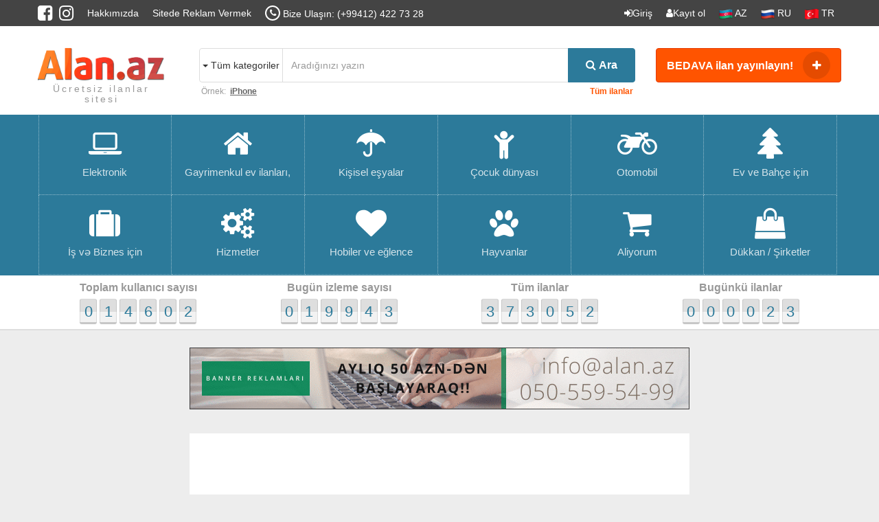

--- FILE ---
content_type: text/html; charset=UTF-8
request_url: https://alan.az/tr
body_size: 6923
content:
<!doctype html><html><head><meta
http-equiv="Content-Type" content="text/html; charset=utf-8"><link
href="https://alan.az/oc-content/themes/alan/favicon/favicon.png" rel="shortcut icon" type="image/x-icon"/><meta
http-equiv="Content-type" content="text/html; charset=utf-8" /><meta
name="viewport" content="initial-scale = 1.0,maximum-scale = 1.0" /><meta
name="apple-mobile-web-app-capable" content="yes"><meta
name="apple-mobile-web-app-status-bar-style" content="black"><title>Alan.Az - Pulsuz elan saytı</title><meta
name="title" content="Alan.Az - Pulsuz elan saytı" /><meta
name="description" content="Bizimlə satma da, almaq da çox asandır. 1 tuş ilə qeydiyyatdan keçin və elanlarınızı yayımlayın." /> <script type="text/javascript">var alan=window.alan||{};alan.base_url='https://alan.az/index.php';alan.langs={"delete":"Kald\u0131r","cancel":"\u0130ptal"};</script> <meta
name="generator" content="Osclass Evolution 4.1.0" /><meta
name="robots" content="index, follow" /><meta
name="googlebot" content="index, follow" /><link
href="https://alan.az/tr/styles/f=/oc-includes/osclass/assets/js/fineuploader/fineuploader.css,/oc-content/themes/alan/css/ajax-uploader.css,/oc-content/themes/alan/css/style-body.css,/oc-content/themes/alan/css/bootstrap.min.css,/oc-content/themes/alan/css/font-awesome.css" rel="stylesheet" type="text/css" /> <script type="text/javascript" src="https://alan.az/tr/scripts/f=/oc-content/themes/alan/js/jquery-2.1.3.min.js,/oc-content/plugins/watchlist/js/watchlist.js,/oc-includes/osclass/assets/js/jquery-ui.min.js,/oc-includes/osclass/assets/js/date.js,/oc-includes/osclass/assets/js/fineuploader/jquery.fineuploader.min.js"></script> <!-- Watchlist js --><script type="text/javascript">var watchlist_url="https://alan.az/ru/index.php?page=ajax&action=custom&ajaxfile=watchlist/ajax_watchlist.php";</script><!-- Watchlist js end --><meta
name="google-site-verification" content="VS9VeI-fCYdvtOdOj4KcuHx47YQmrpN-czuL8pDRX1g"/><meta
name="google-site-verification" content="QWs-2Sg_7XMrnr8ZDa33YCyfvENIpIVBdDYK0PhpeSY" /><meta
name="google-site-verification" content="OuTv33XBejDM9BmQkVJN68WjM4LNN844vUrlmP6UMmo" />
<!-- Global site tag (gtag.js) - Google Analytics --> <script async src="https://www.googletagmanager.com/gtag/js?id=G-2TP01H3S8L"></script> <script>window.dataLayer=window.dataLayer||[];function gtag(){dataLayer.push(arguments);}
gtag('js',new Date());gtag('config','G-2TP01H3S8L');</script> </head><body
class="has-searchbox fxbody"><!--class="has-searchbox fxbody"--><div
id="fb-root"></div> <script>(function(d,s,id){var js,fjs=d.getElementsByTagName(s)[0];if(d.getElementById(id))return;js=d.createElement(s);js.id=id;js.src="//connect.facebook.net/az_AZ/sdk.js#xfbml=1&version=v2.6&appId=818660631571451";fjs.parentNode.insertBefore(js,fjs);}(document,'script','facebook-jssdk'));</script> <div
class="hdr1 clearfix hidden-xs"><div
class="container"><ul
class="sc"><li><a
href="https://www.facebook.com/www.alan.az" target="_blank"><i
class="fa fa-facebook-square"></i></a></li><li><a
href="https://www.instagram.com/alan.az7" target="_blank"><i
class="fa fa-instagram"></i></a></li></ul><ul
class="l"><li><a
href="/tr/about-p24">Hakkımızda</a></li><li><a
href="/tr/advertising-p25">Sitede Reklam Vermek</a></li><li><a
class="ph"><i
class="fa fa-phone"></i> <span
class="hidden-sm">Bize Ulaşın:</span>
<span>(+99412) 422 73 28</span></a></li></ul><ul
class="r"><li><a
data-toggle="modal" data-target=".sign_modal" href=""><i
class="fa fa-sign-in"></i><span>Giriş</span></a></li><li><a
href="https://alan.az/tr/user/register"><i
class="fa fa-user"></i><span>Kayıt ol</span></a></li><li><a
href="/"><img
src="/az.png" width="20" height="15"> <span
class="hidden-xs">AZ</span> </a></li><li><a
href="/ru"><img
src="/ru.png" width="20" height="15"> <span
class="hidden-xs">RU</span></a></li><li><a
href="/tr"><img
src="/tr.png" width="20" height="15"> <span
class="hidden-xs">TR</span></a></li></ul><div
class="modal fade sign_modal" tabindex="-1" role="dialog" aria-labelledby="reg_modal" data-backdrop="static"><div
class="modal-dialog modal-sm"><div
class="modal-content"><div
class="modal-header">
<button
type="button" class="close" data-dismiss="modal" aria-label="Close"><span
aria-hidden="true">╳</span></button><h4 class="modal-title" id="myModalLabel"><i
class="fa fa-sign-in"></i> Giriş</h4></div><div
class="modal-body" style="padding: 0;"><div
class="addelcl clearfix" style="margin-top: 0;"><div
class="addcnt col-lg-12 col-md-12 col-sm-12 col-xs-12"><div
class="ftr clearfix" style="text-align: center;">
<a
href="https://www.facebook.com/dialog/oauth?client_id=1140548713025787&redirect_uri=https%3A%2F%2Falan.az%2F&state=576f3f035412b5988f09b4a3b3da5779&sdk=php-sdk-3.2.3&scope=public_profile%2Cemail" class="fb e-effect"><i
class="fa fa-facebook"></i> Facebook ile giriş yap</a></div><hr><form
action="https://alan.az/index.php" class="simple_form company_session" method="post" >
<input
type="hidden" name="page" value="login" />
<input
type="hidden" name="action" value="login_post" /><div
class="form-group">
<label
for="email" class="cols-sm-2 control-label">E-posta</label><div
class="cols-sm-10"><div
class="input-group">
<span
class="input-group-addon"><i
class="fa fa-envelope fa" aria-hidden="true"></i></span>
<input
id="email" type="text" name="email" class="form-control"  placeholder="E-posta"></div></div></div><div
class="form-group">
<label
for="confirm" class="cols-sm-2 control-label">Şifre</label><div
class="cols-sm-10"><div
class="input-group">
<span
class="input-group-addon"><i
class="fa fa-lock fa-lg" aria-hidden="true"></i></span>
<input
id="password" type="password" name="password" class="form-control" placeholder="Şifre" autocomplete="off"></div></div></div><div
class="form-group ">
<button
class="btn btn-danger btn-lg btn-block login-button" type="submit">Giriş</button></div><div
class="login-register" style="text-align: center;">
<a
href="https://alan.az/tr/user/recover"><i
class="fa fa-key"></i> Şifreni mi unuttun?</a></div><input
type='hidden' name='CSRFName' value='CSRF1758749689_1353553391' /><input
type='hidden' name='CSRFToken' value='51b9a8639f88ae9ceaa003c4191b857e1beee895813cb149a8f66f37ad416f3934e6f7ea14126d527cb1274f4d674c55f1b61a41cd327c29cd83949dc2c6f98d' /></form></div></div></div></div></div></div></div></div><div
class="hdr2 clearfix"><div
class="container pad0"><div
class="logo col-lg-2 col-md-3 col-sm-4 hidden-xs col-lg-offset-0 col-md-offset-0 col-sm-offset-4">
<a
href="/tr/"><div
id="logotype"></div><h1 class="pulsuz-elanlar">Ücretsiz ilanlar sitesi</h1>
</a></div><div
class="srch_cl col-lg-7 col-md-6 col-sm-12 hidden-xs"><form
id="searchForm" action="https://alan.az/index.php" method="get" class="search nocsrf" accept-charset="UTF-8">
<input
id="search-cat-id" name="sCategory[]" type="hidden" value="">
<input
type="hidden" name="page" value="search"/><div
class="input-group"><div
class="input-group-btn srchgroup">
<button
type="button" class="btn btn-default dropdown-toggle ctgbtn" data-toggle="dropdown" aria-haspopup="true" aria-expanded="false"><i
class="caret"></i>
<span>Tüm kategoriler</span>
</button><ul
class="dropdown-menu sctgli"><li>
<a
class="active"><span>Tüm kategoriler</span></a></li><li>
<a
data-cat-id="1" ><span>Elektronik</span></a></li><li>
<a
data-cat-id="2" ><span>Gayrimenkul ev ilanları,</span></a></li><li>
<a
data-cat-id="3" ><span>Kişisel eşyalar</span></a></li><li>
<a
data-cat-id="45" ><span>Çocuk dünyası</span></a></li><li>
<a
data-cat-id="4" ><span>Otomobil</span></a></li><li>
<a
data-cat-id="5" ><span>Ev ve Bahçe için</span></a></li><li>
<a
data-cat-id="6" ><span>İş və Biznes için</span></a></li><li>
<a
data-cat-id="60" ><span>Hizmetler</span></a></li><li>
<a
data-cat-id="7" ><span>Hobiler ve eğlence</span></a></li><li>
<a
data-cat-id="8" ><span>Hayvanlar</span></a></li><li>
<a
data-cat-id="67" ><span>Aliyorum </span></a></li></ul></div>
<input
type="text" name="pattern" class="form-control" placeholder="Aradığınızı yazın" value=""><div
class="input-group-btn"><button
type="submit" class="btn btn-danger"><i
class="fa fa-search"></i> <span
class="hidden-xs">Ara</span></button></div></div></form><ul
class="clearfix osr hidden-sm"><li><span>Örnek: </span></li><li><a
href="#">iPhone</a></li><li
class="pull-right"><a
href="/tr/search">Tüm ilanlar</a></li></ul></div><div
class="add_cl col-lg-3 col-md-3 col-sm-4 col-xs-12 col-lg-offset-0 col-md-offset-0 col-sm-offset-4 col-xs-offset-0">
<a
href="https://alan.az/tr/item/new" class="btn s-btn">BEDAVA ilan yayınlayın! <i
class="fa fa-plus"></i> </a></div></div></div><div
class="hdr3 fxhdr clearfix"><div
class="container pad0">
<nav
class="navbar">
<!-- Brand and toggle get grouped for better mobile display --><div
class="navbar-header">
<button
type="button" class="navbar-toggle collapsed" data-toggle="collapse" data-target="#bs-example-navbar-collapse-1" aria-expanded="false">
<i
class="fa fa-navicon"></i>
</button>
<a
class="navbar-brand visible-xs" href="/tr/">Alan.az</a><ul
class="r visible-xs"><li><a
data-toggle="modal" data-target=".sign_mobile_modal"><i
class="fa fa-sign-in"></i></a></li><li><a
href="https://alan.az/tr/user/register"><i
class="fa fa-user"></i></a></li></ul><div
class="modal fade sign_mobile_modal" tabindex="-1" role="dialog" aria-labelledby="sign_mobile_modal" data-backdrop="static"><div
class="modal-dialog modal-sm"><div
class="modal-content"><div
class="modal-header">
<button
type="button" class="close" data-dismiss="modal" aria-label="Close"><span
aria-hidden="true">╳</span></button><h4 class="modal-title" id="myModalLabel"><i
class="fa fa-sign-in"></i> Giriş</h4></div><div
class="modal-body" style="padding:0; margin-top: 0;"><div
class="addelcl clearfix" style="margin-top: 0;"><div
class="addcnt col-lg-12 col-md-12 col-sm-12 col-xs-12" style="padding:20px !important"><div
class="ftr clearfix" style="text-align: center;">
<a
href="https://www.facebook.com/dialog/oauth?client_id=1140548713025787&redirect_uri=https%3A%2F%2Falan.az%2F&state=576f3f035412b5988f09b4a3b3da5779&sdk=php-sdk-3.2.3&scope=public_profile%2Cemail" class="fb e-effect"><i
class="fa fa-facebook"></i> Facebook ile giriş yap</a></div><hr><form
action="https://alan.az/index.php" class="simple_form company_session" method="post" >
<input
type="hidden" name="page" value="login" />
<input
type="hidden" name="action" value="login_post" /><div
class="form-group">
<label
for="email" class="cols-sm-2 control-label">E-posta</label><div
class="cols-sm-10"><div
class="input-group">
<span
class="input-group-addon"><i
class="fa fa-envelope fa" aria-hidden="true"></i></span>
<input
id="email" type="text" name="email" class="form-control"  placeholder="E-posta"></div></div></div><div
class="form-group">
<label
for="confirm" class="cols-sm-2 control-label">Şifre</label><div
class="cols-sm-10"><div
class="input-group">
<span
class="input-group-addon"><i
class="fa fa-lock fa-lg" aria-hidden="true"></i></span>
<input
id="password" type="password" name="password" class="form-control" placeholder="Şifre" autocomplete="off"></div></div></div><div
class="form-group ">
<button
class="btn btn-danger btn-lg btn-block login-button" type="submit">Giriş</button></div><div
class="login-register" style="text-align: center;">
<a
href="https://alan.az/tr/user/recover"><i
class="fa fa-key"></i> Şifreni mi unuttun?</a></div>
<input
type='hidden' name='CSRFName' value='CSRF1758749689_1353553391' /><input
type='hidden' name='CSRFToken' value='51b9a8639f88ae9ceaa003c4191b857e1beee895813cb149a8f66f37ad416f3934e6f7ea14126d527cb1274f4d674c55f1b61a41cd327c29cd83949dc2c6f98d' /></form></div></div></div></div></div></div><div
class="btn-group visible-xs">
<button
type="button" class="btn btn-default dropdown-toggle" data-toggle="dropdown" aria-haspopup="true" aria-expanded="false">
<i
class="fa fa-search"></i>
</button><div
class="dropdown-menu"><form
id="searchFormXs" action="https://alan.az/index.php" method="get" class="search nocsrf" accept-charset="UTF-8">
<input
type="hidden" name="page" value="search"/><div
class="input-group">
<input
type="text" class="form-control" placeholder="Aradığınızı yazın" name="sPattern" id="query">
<span
class="input-group-btn">
<button
class="btn btn-default" type="submit"><i
class="fa fa-search"></i> </button>
</span></div></form></div></div></div><!-- Collect the nav links, forms, and other content for toggling --><div
class="collapse navbar-collapse" id="bs-example-navbar-collapse-1"><ul
class="nav navbar-nav"><li><a
href="https://alan.az/tr/elektronik"><i
class="fa fa-laptop"></i> <span>Elektronik</span></a></li><li><a
href="https://alan.az/tr/gayrimenkul_ev_ilanlari"><i
class="fa fa-home"></i> <span>Gayrimenkul ev ilanları,</span></a></li><li><a
href="https://alan.az/tr/kisisel_esyalar"><i
class="fa fa-umbrella""></i> <span>Kişisel eşyalar</span></a></li><li><a
href="https://alan.az/tr/cocuk_dunyasi"><i
class="fa fa-child"></i> <span>Çocuk dünyası</span></a></li><li><a
href="https://alan.az/tr/otomobil"><i
class="fa fa-motorcycle"></i> <span>Otomobil</span></a></li><li><a
href="https://alan.az/tr/ev_ve_bahce_icin"><i
class="fa fa-tree"></i> <span>Ev ve Bahçe için</span></a></li></ul><ul
class="nav navbar-nav"><li><a
href="https://alan.az/tr/is_ve_biznes_icin"><i
class="fa fa-suitcase"></i> <span>İş və Biznes için</span></a></li><li><a
href="https://alan.az/tr/hizmetler"><i
class="fa fa-cogs"></i> <span>Hizmetler</span></a></li><li><a
href="https://alan.az/tr/hobiler_ve_eglence"><i
class="fa fa-heart"></i> <span>Hobiler ve eğlence</span></a></li><li><a
href="https://alan.az/tr/hayvanlar"><i
class="fa fa-paw"></i> <span>Hayvanlar</span></a></li><li><a
href="https://alan.az/tr/aliyorum"><i
class="fa fa-shopping-cart"></i> <span>Aliyorum </span></a></li><li><a
href="/shops-p35"><i
class="fa fa-shopping-bag"></i> <span>Dükkan / Şirketler</span></a></li></ul></div>
</nav></div></div><div
class="stscl clearfix hidden-xs"><div
class="container"><div
class="sts">
<label>Toplam kullanıcı sayısı</label><div
class="clearfix">
<span>0</span>
<span>1</span>
<span>4</span>
<span>6</span>
<span>0</span>
<span>2</span></div></div><div
class="sts">
<label>Bugün izleme sayısı</label><div
class="clearfix">
<span>0</span>
<span>1</span>
<span>9</span>
<span>9</span>
<span>4</span>
<span>3</span></div></div><div
class="sts">
<label>Tüm ilanlar</label><div
class="clearfix">
<span>3</span>
<span>7</span>
<span>3</span>
<span>0</span>
<span>5</span>
<span>2</span></div></div><div
class="sts">
<label>Bugünkü ilanlar</label><div
class="clearfix">
<span>0</span>
<span>0</span>
<span>0</span>
<span>0</span>
<span>2</span>
<span>3</span></div></div></div></div><div
class="rclm_hr_cl clearfix hidden-xs"><div
class="container pad0"><div
class="rclm">
<img
src="https://alan.az/images/mDESİGN.gif" style="width:728px;height:90px"></div></div></div><div
class="bdycnt container"></div><div
class="rclm_hr_cl clearfix hidden-xs"><div
class="container pad0"><div
class="rclm"></div></div></div><div
class="rclm_hr_cl clearfix hidden-xs"><div
class="container pad0"><div
class="rclm">
<!-- Alan az banner/728x90 --> <script async src="//code.ainsyndication.com/v2/js/slot.js?25112021"></script> <ins
class="ainsyndication" style="display:block; width: 728px; height: 90px;" data-ad-slot="9034"></ins>
<!-- Alan az banner/728x90 --></div></div></div><div
class="bdycnt container"><div
class="plelcl clearfix"><h2 class="ttl clearfix"><a
href="/tr/dasinmaz_emlak"><span>Apartman ilanları</span></a></h2><div
class="plelclm clearfix"><div
id="slider1" class="owl-carousel plelcr owl-theme"></div></div></div><div
class="plelcl clearfix"><h2 class="ttl clearfix"><a
href="/tr/neqliyyat/avtomobiller"><span>Arabalar</span></a></h2><div
class="plelclm clearfix"><div
id="slider2" class="owl-carousel plelcr owl-theme"></div></div></div><div
class="plelcl clearfix"><h2 class="ttl clearfix"><a
href="/tr/elektronika/telefonlar"><span>Telefonlar</span></a></h2><div
class="plelclm clearfix"><div
id="slider3" class="owl-carousel plelcr owl-theme"></div></div></div></div><div
class="rclm_hr_cl clearfix hidden-xs"><div
class="container pad0"><div
class="rclm"></div></div></div><!-- main --><!-- footer --><footer><div
class="container pad0"><div
style="width:100%; overflow-x: scroll;"><center><style>#aab{color:#e54b00 !important;font-size:12px}#aab
a{color:#e54b00 !important;font-size:12px;text-decoration:none}#aab a:hover{color:#e54b00 !important;font-size:12px;text-decoration:underline}</style><div
id="aab">
<a
href="https://poing-arcade.nl/" target="_blank">minimaal 20 euro storten casino</a>  Есть желание провести вечер ярко и запоминающе - переходите на сайт <a
href="https://cheb-dd.com">https://cheb-dd.com</a> и оставляйте заявку. | На <a
href='https://kamenskuralskiysm.com'>https://kamenskuralskiysm.com</a> вы сможете найти девушек разных типажей и возрастов, чтобы выбрать именно ту, которая покорит ваше сердце. | <a
href='https://fotonu.top/ero-modeli/'>Здесь</a> эро модели | <a
href="https://4ertik.cloud">Чёртик.ру</a> | <a
href='https://charliesangels.ru/blogpost/massazh-lingama/'>массаж лингама цена</a></div></center></div><div
class="fadelcl col-lg-6 col-md-6 col-sm-6 hidden-xs" style="min-height: 250px;"><h3>Bizde satış yapmak çok kolay</h3><h4>Bunun için</h4>
<a
href="/item/new" class="btn s-btn" data-target=".modal-login">BEDAVA ilan yayınlayın!  <i
class="fa fa-plus"></i> </a></div><div
class="fbcl col-lg-6 col-md-6 col-sm-6 hidden-xs"><div
class="col-lg-12 col-md-12 col-sm-12" style="text-align: center;"><div
class="fb-page" data-href="https://www.facebook.com/alanaz-113628225710865" data-small-header="false" data-adapt-container-width="true" data-hide-cover="false" data-show-facepile="true" data-height="250" data-width="600"></div></div></div><div
class="ftmn col-lg-12 col-md-12 col-sm-12 hidden-xs"><ul><li><a
href="https://alan.az/tr/elektronik">Elektronik</a></li><li><a
href="https://alan.az/tr/gayrimenkul_ev_ilanlari">Gayrimenkul ev ilanları,</a></li><li><a
href="https://alan.az/tr/kisisel_esyalar">Kişisel eşyalar</a></li><li><a
href="https://alan.az/tr/otomobil">Otomobil</a></li><li><a
href="https://alan.az/tr/ev_ve_bahce_icin">Ev ve Bahçe için</a></li><li><a
href="https://alan.az/tr/is_ve_biznes_icin">İş və Biznes için</a></li><li><a
href="https://alan.az/tr/hobiler_ve_eglence">Hobiler ve eğlence</a></li><li><a
href="https://alan.az/tr/hayvanlar">Hayvanlar</a></li></ul></div><div
class="ftmm col-lg-12 col-md-12 col-sm-12 col-xs-12"><ul
class="cities"><li><a
href="https://alan.az/agdas-r3">Ağdaş</a></li><li><a
href="https://alan.az/agstafa-r4">Ağstafa</a></li><li><a
href="https://alan.az/agsu-r5">Ağsu</a></li><li><a
href="https://alan.az/astara-r2">Astara</a></li><li><a
href="https://alan.az/baki-r1">Bakı</a></li><li><a
href="https://alan.az/balaken-r6">Balakən</a></li><li><a
href="https://alan.az/beyleqan-r7">Beyləqan</a></li><li><a
href="https://alan.az/bilesuvar-r8">Biləsuvar</a></li><li><a
href="https://alan.az/berde-r9">Bərdə</a></li><li><a
href="https://alan.az/celilabad-r10">Cəlilabad</a></li><li><a
href="https://alan.az/goranboy-r11">Göranboy</a></li><li><a
href="https://alan.az/goycay-r13">Göyçay</a></li><li><a
href="https://alan.az/goytepe-r12">Göytəpə</a></li><li><a
href="https://alan.az/gedebey-r49">Gədəbəy</a></li><li><a
href="https://alan.az/gence-r14">Gəncə</a></li><li><a
href="https://alan.az/haciqabul-r15">Hacıqabul</a></li><li><a
href="https://alan.az/imisli-r40">İmişli</a></li><li><a
href="https://alan.az/ismayilli-r41">İsmayıllı</a></li><li><a
href="https://alan.az/kurdemir-r16">Kürdəmir</a></li><li><a
href="https://alan.az/lenkeran-r17">Lənkəran</a></li><li><a
href="https://alan.az/masalli-r18">Masallı</a></li><li><a
href="https://alan.az/mingecevir-r19">Mingəçevir</a></li><li><a
href="https://alan.az/naxcivan-r47">Naxçıvan</a></li><li><a
href="https://alan.az/neftcala-r20">Neftçala</a></li><li><a
href="https://alan.az/oguz-r21">Oğuz</a></li><li><a
href="https://alan.az/qax-r22">Qax</a></li><li><a
href="https://alan.az/qazax-r48">Qazax</a></li><li><a
href="https://alan.az/quba-r23">Quba</a></li><li><a
href="https://alan.az/qusar-r24">Qusar</a></li><li><a
href="https://alan.az/qebele-r25">Qəbələ</a></li><li><a
href="https://alan.az/saatli-r26">Saatlı</a></li><li><a
href="https://alan.az/sabirabad-r27">Sabirabad</a></li><li><a
href="https://alan.az/sabran-r42">Şabran</a></li><li><a
href="https://alan.az/salyan-r28">Salyan</a></li><li><a
href="https://alan.az/samaxi-r43">Şamaxı</a></li><li><a
href="https://alan.az/sirvan-r44">Şirvan</a></li><li><a
href="https://alan.az/siyezen-r29">Siyəzən</a></li><li><a
href="https://alan.az/sumqayit-r30">Sumqayıt</a></li><li><a
href="https://alan.az/seki-r45">Şəki</a></li><li><a
href="https://alan.az/semkir-r46">Şəmkir</a></li><li><a
href="https://alan.az/tovuz-r31">Tovuz</a></li><li><a
href="https://alan.az/ucar-r32">Ucar</a></li><li><a
href="https://alan.az/xacmaz-r33">Xaçmaz</a></li><li><a
href="https://alan.az/xirdalan-r35">Xırdalan</a></li><li><a
href="https://alan.az/xizi-r36">Xızı</a></li><li><a
href="https://alan.az/xudat-r34">Xudat</a></li><li><a
href="https://alan.az/yevlax-r37">Yevlax</a></li><li><a
href="https://alan.az/zaqatala-r38">Zaqatala</a></li><li><a
href="https://alan.az/zerdab-r39">Zərdab</a></li></ul></div><div
class="ftft col-lg-12 col-md-12 col-sm-12 col-xs-12"><ul
class="col-lg-4 col-md-3 col-sm-4 col-xs-12"><li
class="hidden-xs"><a
href="/tr/rules-p26">Kurallar</a></li><li
class="hidden-xs"><a
href="/tr/about-p24">Hakkımızda</a></li><li
class="hidden-xs"><a
href="/tr/advertising-p25">Sitede Reklam Vermek</a></li><li
class="hidden-xs"><a
href="#"><b>✆</b> (+99412) 422 73 28</a></li><li
class="hidden-xs"><a href="/cdn-cgi/l/email-protection#92fbfcf4fdd2f3fef3fcbcf3e8adc1e7f0f8f7f1e6afc1f3fef3ffb7a0a2d3fef3fcbcf3e8" target="_top"><span class="__cf_email__" data-cfemail="8be2e5ede4cbeae7eae5a5eaf1">[email&#160;protected]</span></a></li></ul><ul
class="col-lg-5 col-md-6 col-sm-4 col-xs-12 hidden-xs"><li><span
class="inf">Site Yöneticisi yayınlanan reklamlardan sorumlu değil.<br> 2016-2021 © Alan.az - Azerbaycan'da ücretsiz ilan sitesi</span></li><li><span
class="inf">Created by <a
href="http://buludhost.com" target="_blank" style="display:inline;">BuludHost</a> Company</span></li></ul><ul
class="col-lg-3 col-md-3 col-sm-4 col-xs-12 hidden-xs"><li
style="text-align: right"></li></ul></div></div>
</footer><div
id="back-top" title="Yukarı" class="top"><i>➠</i></div><!-- Java Scripts --> <script data-cfasync="false" src="/cdn-cgi/scripts/5c5dd728/cloudflare-static/email-decode.min.js"></script><script src="https://alan.az/scripts/f=/oc-content/themes/alan/js/bootstrap.min.js,/oc-content/themes/alan/js/owl.carousel.js,/oc-content/themes/alan/js/glisse.js,/oc-content/themes/alan/js/ion.rangeSlider.min.js,/oc-content/themes/alan/js/autosize.js,/oc-content/themes/alan/js/custom.js,/oc-content/themes/alan/js/inputmask.js,/oc-content/themes/alan/js/jquery.inputmask.js"></script> <!-- <script src="https://alan.az/oc-content/themes/alan/js/bootstrap-select.js"></script>--> <script>$(document).ready(function(){$('#contactPhone').inputmask('(+\\9\\94) 99 999 99 99');$('#contactPhone2').inputmask('(+\\9\\94) 99 999 99 99');$('#contactPhone3').inputmask('(+\\9\\94) 99 999 99 99');});$(document).ready(function(){$("#back-top").hide();$(function(){$(window).scroll(function(){if($(this).scrollTop()>600){$('#back-top').fadeIn();}else{$('#back-top').fadeOut();}});$('#back-top').click(function(){$('body,html').animate({scrollTop:0},400);return false;});});});</script> <script>(function(i,s,o,g,r,a,m){i['GoogleAnalyticsObject']=r;i[r]=i[r]||function(){(i[r].q=i[r].q||[]).push(arguments)},i[r].l=1*new Date();a=s.createElement(o),m=s.getElementsByTagName(o)[0];a.async=1;a.src=g;m.parentNode.insertBefore(a,m)})(window,document,'script','https://www.google-analytics.com/analytics.js','ga');ga('create','UA-104042727-1','auto');ga('send','pageview');</script> <script defer src="https://static.cloudflareinsights.com/beacon.min.js/vcd15cbe7772f49c399c6a5babf22c1241717689176015" integrity="sha512-ZpsOmlRQV6y907TI0dKBHq9Md29nnaEIPlkf84rnaERnq6zvWvPUqr2ft8M1aS28oN72PdrCzSjY4U6VaAw1EQ==" data-cf-beacon='{"version":"2024.11.0","token":"f29a5b2031364348ac4a517e70d7db17","r":1,"server_timing":{"name":{"cfCacheStatus":true,"cfEdge":true,"cfExtPri":true,"cfL4":true,"cfOrigin":true,"cfSpeedBrain":true},"location_startswith":null}}' crossorigin="anonymous"></script>
</body></html>

--- FILE ---
content_type: text/plain
request_url: https://www.google-analytics.com/j/collect?v=1&_v=j102&a=449701859&t=pageview&_s=1&dl=https%3A%2F%2Falan.az%2Ftr&ul=en-us%40posix&dt=Alan.Az%20-%20Pulsuz%20elan%20sayt%C4%B1&sr=1280x720&vp=1280x720&_u=IADAAEABAAAAACAAI~&jid=991133457&gjid=1583969023&cid=262015804.1768412400&tid=UA-104042727-1&_gid=591435633.1768412400&_r=1&_slc=1&z=1617552917
body_size: -557
content:
2,cG-PKBYCSL2HJ